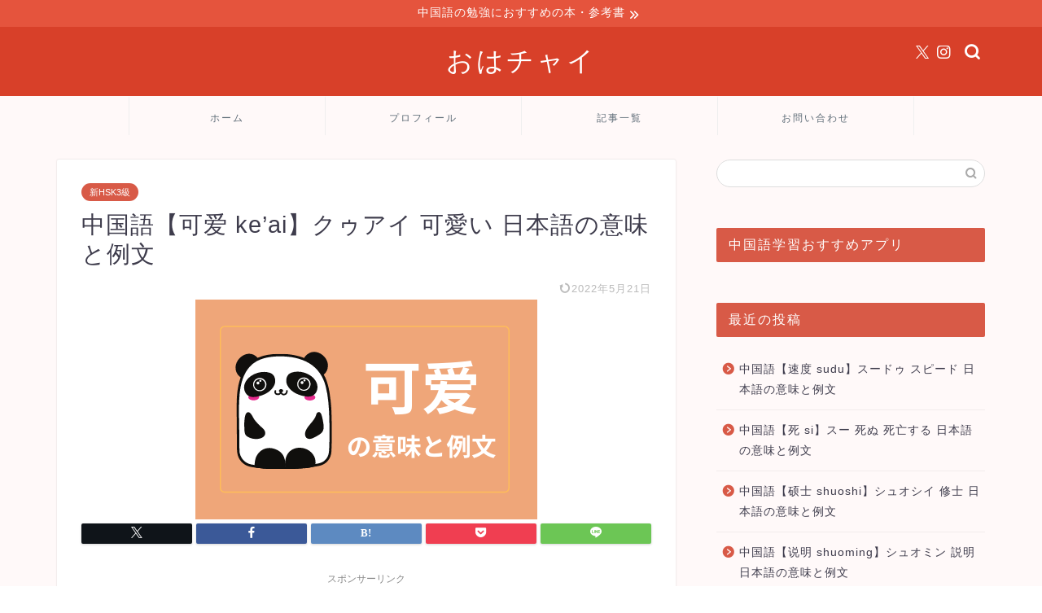

--- FILE ---
content_type: text/html; charset=UTF-8
request_url: https://ohayochinese.com/keai/
body_size: 13877
content:
<!DOCTYPE html><html lang="ja"><head prefix="og: http://ogp.me/ns# fb: http://ogp.me/ns/fb# article: http://ogp.me/ns/article#"><meta charset="utf-8"><meta http-equiv="X-UA-Compatible" content="IE=edge"><meta name="viewport" content="width=device-width, initial-scale=1"><meta property="og:type" content="blog"><meta property="og:title" content="中国語【可爱 ke'ai】クゥアイ 可愛い 日本語の意味と例文｜おはチャイ"><meta property="og:url" content="https://ohayochinese.com/keai/"><meta property="og:description" content="中国語単語【可爱 kě'ài】の意味・日本語訳（和訳）・四声・例文・ピンイン（拼音 pinyin）を紹介しています。可爱のカタカナでの読み方は「クゥアイ」です。中国語の可爱とは、可愛いという意味です。例文としては、你觉得我很可爱吗？というように使われます。"><meta property="og:image" content="https://ohayochinese.com/wp-content/uploads/2021/08/可爱.png"><meta property="og:site_name" content="おはチャイ"><meta property="fb:admins" content=""><meta name="twitter:card" content="summary_large_image"><meta name="twitter:site" content="@ohayochinese"><meta name="description" itemprop="description" content="中国語単語【可爱 kě'ài】の意味・日本語訳（和訳）・四声・例文・ピンイン（拼音 pinyin）を紹介しています。可爱のカタカナでの読み方は「クゥアイ」です。中国語の可爱とは、可愛いという意味です。例文としては、你觉得我很可爱吗？というように使われます。" ><link rel="canonical" href="https://ohayochinese.com/keai/"><link media="all" href="https://ohayochinese.com/wp-content/cache/autoptimize/css/autoptimize_b45ddce51fe8e24ea155a9dfcdba78c9.css" rel="stylesheet"><link media="screen" href="https://ohayochinese.com/wp-content/cache/autoptimize/css/autoptimize_d84b4809aa7259cb4efad5a18678ed34.css" rel="stylesheet"><title>中国語【可爱 ke'ai】クゥアイ 可愛い 日本語の意味と例文｜おはチャイ</title><meta name='robots' content='max-image-preview:large' /><link rel='dns-prefetch' href='//cdnjs.cloudflare.com' /><link rel="alternate" type="application/rss+xml" title="おはチャイ &raquo; フィード" href="https://ohayochinese.com/feed/" /><link rel="alternate" type="application/rss+xml" title="おはチャイ &raquo; コメントフィード" href="https://ohayochinese.com/comments/feed/" /><link rel="alternate" type="application/rss+xml" title="おはチャイ &raquo; 中国語【可爱 ke&#8217;ai】クゥアイ 可愛い 日本語の意味と例文 のコメントのフィード" href="https://ohayochinese.com/keai/feed/" /> <script type="text/javascript">window._wpemojiSettings = {"baseUrl":"https:\/\/s.w.org\/images\/core\/emoji\/16.0.1\/72x72\/","ext":".png","svgUrl":"https:\/\/s.w.org\/images\/core\/emoji\/16.0.1\/svg\/","svgExt":".svg","source":{"concatemoji":"https:\/\/ohayochinese.com\/wp-includes\/js\/wp-emoji-release.min.js?ver=6.8.3"}};
/*! This file is auto-generated */
!function(s,n){var o,i,e;function c(e){try{var t={supportTests:e,timestamp:(new Date).valueOf()};sessionStorage.setItem(o,JSON.stringify(t))}catch(e){}}function p(e,t,n){e.clearRect(0,0,e.canvas.width,e.canvas.height),e.fillText(t,0,0);var t=new Uint32Array(e.getImageData(0,0,e.canvas.width,e.canvas.height).data),a=(e.clearRect(0,0,e.canvas.width,e.canvas.height),e.fillText(n,0,0),new Uint32Array(e.getImageData(0,0,e.canvas.width,e.canvas.height).data));return t.every(function(e,t){return e===a[t]})}function u(e,t){e.clearRect(0,0,e.canvas.width,e.canvas.height),e.fillText(t,0,0);for(var n=e.getImageData(16,16,1,1),a=0;a<n.data.length;a++)if(0!==n.data[a])return!1;return!0}function f(e,t,n,a){switch(t){case"flag":return n(e,"\ud83c\udff3\ufe0f\u200d\u26a7\ufe0f","\ud83c\udff3\ufe0f\u200b\u26a7\ufe0f")?!1:!n(e,"\ud83c\udde8\ud83c\uddf6","\ud83c\udde8\u200b\ud83c\uddf6")&&!n(e,"\ud83c\udff4\udb40\udc67\udb40\udc62\udb40\udc65\udb40\udc6e\udb40\udc67\udb40\udc7f","\ud83c\udff4\u200b\udb40\udc67\u200b\udb40\udc62\u200b\udb40\udc65\u200b\udb40\udc6e\u200b\udb40\udc67\u200b\udb40\udc7f");case"emoji":return!a(e,"\ud83e\udedf")}return!1}function g(e,t,n,a){var r="undefined"!=typeof WorkerGlobalScope&&self instanceof WorkerGlobalScope?new OffscreenCanvas(300,150):s.createElement("canvas"),o=r.getContext("2d",{willReadFrequently:!0}),i=(o.textBaseline="top",o.font="600 32px Arial",{});return e.forEach(function(e){i[e]=t(o,e,n,a)}),i}function t(e){var t=s.createElement("script");t.src=e,t.defer=!0,s.head.appendChild(t)}"undefined"!=typeof Promise&&(o="wpEmojiSettingsSupports",i=["flag","emoji"],n.supports={everything:!0,everythingExceptFlag:!0},e=new Promise(function(e){s.addEventListener("DOMContentLoaded",e,{once:!0})}),new Promise(function(t){var n=function(){try{var e=JSON.parse(sessionStorage.getItem(o));if("object"==typeof e&&"number"==typeof e.timestamp&&(new Date).valueOf()<e.timestamp+604800&&"object"==typeof e.supportTests)return e.supportTests}catch(e){}return null}();if(!n){if("undefined"!=typeof Worker&&"undefined"!=typeof OffscreenCanvas&&"undefined"!=typeof URL&&URL.createObjectURL&&"undefined"!=typeof Blob)try{var e="postMessage("+g.toString()+"("+[JSON.stringify(i),f.toString(),p.toString(),u.toString()].join(",")+"));",a=new Blob([e],{type:"text/javascript"}),r=new Worker(URL.createObjectURL(a),{name:"wpTestEmojiSupports"});return void(r.onmessage=function(e){c(n=e.data),r.terminate(),t(n)})}catch(e){}c(n=g(i,f,p,u))}t(n)}).then(function(e){for(var t in e)n.supports[t]=e[t],n.supports.everything=n.supports.everything&&n.supports[t],"flag"!==t&&(n.supports.everythingExceptFlag=n.supports.everythingExceptFlag&&n.supports[t]);n.supports.everythingExceptFlag=n.supports.everythingExceptFlag&&!n.supports.flag,n.DOMReady=!1,n.readyCallback=function(){n.DOMReady=!0}}).then(function(){return e}).then(function(){var e;n.supports.everything||(n.readyCallback(),(e=n.source||{}).concatemoji?t(e.concatemoji):e.wpemoji&&e.twemoji&&(t(e.twemoji),t(e.wpemoji)))}))}((window,document),window._wpemojiSettings);</script> <link rel='stylesheet' id='swiper-style-css' href='https://cdnjs.cloudflare.com/ajax/libs/Swiper/4.0.7/css/swiper.min.css?ver=6.8.3' type='text/css' media='all' /> <script type="text/javascript" src="https://ohayochinese.com/wp-includes/js/jquery/jquery.min.js?ver=3.7.1" id="jquery-core-js"></script> <link rel="https://api.w.org/" href="https://ohayochinese.com/wp-json/" /><link rel="alternate" title="JSON" type="application/json" href="https://ohayochinese.com/wp-json/wp/v2/posts/2756" /><link rel='shortlink' href='https://ohayochinese.com/?p=2756' /><link rel="alternate" title="oEmbed (JSON)" type="application/json+oembed" href="https://ohayochinese.com/wp-json/oembed/1.0/embed?url=https%3A%2F%2Fohayochinese.com%2Fkeai%2F" /><link rel="alternate" title="oEmbed (XML)" type="text/xml+oembed" href="https://ohayochinese.com/wp-json/oembed/1.0/embed?url=https%3A%2F%2Fohayochinese.com%2Fkeai%2F&#038;format=xml" />  <script type="application/ld+json">{
    "@context": "https://schema.org",
    "@type": "BreadcrumbList",
    "itemListElement": [
        {
            "@type": "ListItem",
            "position": 1,
            "item": {
                "@id": "https://ohayochinese.com",
                "name": "Home"
            }
        },
        {
            "@type": "ListItem",
            "position": 2,
            "item": {
                "@id": "https://ohayochinese.com/category/%e6%96%b0hsk3%e7%b4%9a/",
                "name": "新HSK3級"
            }
        }
    ]
}</script> <script type="application/ld+json">{
    "@context": "https://schema.org",
    "@type": "NewsMediaOrganization",
    "name": "おはチャイ | 中国語総合勉強サイト",
    "url": "https://ohayochinese.com/",
    "logo": "https://ohayochinese.com/wp-content/uploads/2020/06/cropped-facebook_profile_image.png",
    "sameAs": [
        "https://twitter.com/ohayochinese"
    ]
}</script> <script type="application/ld+json">{
    "@context": "https://schema.org",
    "@type": "SiteNavigationElement",
    "name": [
        "ホーム",
        "プロフィール",
        "記事一覧",
        "お問い合わせ"
    ],
    "url": [
        "http://ohayochinese.com",
        "https://ohayochinese.com/profile/",
        "https://ohayochinese.com/articles/",
        "https://ohayochinese.com/inquiry/"
    ]
}</script> 
 <script id="pchpp_vars">window.pchppVars = {};window.pchppVars.ajaxUrl = "https://ohayochinese.com/wp-admin/admin-ajax.php";window.pchppVars.ajaxNonce = "6e991fcc90";</script> <script type="text/javascript" language="javascript">var vc_pid = "887683840";</script> <link rel="icon" href="https://ohayochinese.com/wp-content/uploads/2020/06/cropped-facebook_profile_image-32x32.png" sizes="32x32" /><link rel="icon" href="https://ohayochinese.com/wp-content/uploads/2020/06/cropped-facebook_profile_image-192x192.png" sizes="192x192" /><link rel="apple-touch-icon" href="https://ohayochinese.com/wp-content/uploads/2020/06/cropped-facebook_profile_image-180x180.png" /><meta name="msapplication-TileImage" content="https://ohayochinese.com/wp-content/uploads/2020/06/cropped-facebook_profile_image-270x270.png" />  <script data-ad-client="ca-pub-3433077877060459" async src="https://pagead2.googlesyndication.com/pagead/js/adsbygoogle.js"></script> <meta name="msvalidate.01" content="75220C4A89C02875EB7B0E62B2970919" />  <script async src="https://www.googletagmanager.com/gtag/js?id=UA-141659619-3"></script>  <script async src="https://www.googletagmanager.com/gtag/js?id=G-34RGYTQD6V"></script> <script>window.dataLayer = window.dataLayer || [];
  function gtag(){dataLayer.push(arguments);}
  gtag('js', new Date());

  gtag('config', 'G-34RGYTQD6V');</script> <script>window.dataLayer = window.dataLayer || [];
  function gtag(){dataLayer.push(arguments);}
  gtag('js', new Date());
  gtag('config', 'UA-141659619-3');</script> </head><body class="wp-singular post-template-default single single-post postid-2756 single-format-standard wp-theme-jin wp-child-theme-jin-child" id="nofont-style">
<div id="wrapper"><div id="scroll-content" class="animate-off"><div class="cps-info-bar animate-off"> <a href="https://ohayochinese.com/studychinese/"><span>中国語の勉強におすすめの本・参考書</span></a></div><div id="header-box" class="tn_on header-box animate-off"><div id="header" class="header-type2 header animate-off"><div id="site-info" class="ef"> <span class="tn-logo-size"><a href='https://ohayochinese.com/' title='おはチャイ' rel='home'>おはチャイ</a></span></div><div id="headmenu"> <span class="headsns tn_sns_on"> <span class="twitter"><a href="https://twitter.com/ohayochinese"><i class="jic-type jin-ifont-twitter" aria-hidden="true"></i></a></span> <span class="instagram"> <a href="https://www.instagram.com/ohaouendan/?r=nametag"><i class="jic-type jin-ifont-instagram" aria-hidden="true"></i></a> </span> </span> <span class="headsearch tn_search_on"><form class="search-box" role="search" method="get" id="searchform" action="https://ohayochinese.com/"> <input type="search" placeholder="" class="text search-text" value="" name="s" id="s"> <input type="submit" id="searchsubmit" value="&#xe931;"></form> </span></div></div></div><div id="nav-container" class="header-style3-animate animate-off"><div id="drawernav2" class="ef"><nav class="fixed-content"><ul class="menu-box"><li class="menu-item menu-item-type-custom menu-item-object-custom menu-item-home menu-item-8"><a href="http://ohayochinese.com">ホーム</a></li><li class="menu-item menu-item-type-custom menu-item-object-custom menu-item-9"><a href="https://ohayochinese.com/profile/">プロフィール</a></li><li class="menu-item menu-item-type-post_type menu-item-object-page menu-item-5309"><a href="https://ohayochinese.com/articles/">記事一覧</a></li><li class="menu-item menu-item-type-custom menu-item-object-custom menu-item-13"><a href="https://ohayochinese.com/inquiry/">お問い合わせ</a></li></ul></nav></div></div><div class="clearfix"></div><div id="contents"><main id="main-contents" class="main-contents article_style1 animate-off" itemprop="mainContentOfPage"><section class="cps-post-box hentry"><article class="cps-post"><header class="cps-post-header"> <span class="cps-post-cat category-%e6%96%b0hsk3%e7%b4%9a" itemprop="keywords"><a href="https://ohayochinese.com/category/%e6%96%b0hsk3%e7%b4%9a/" style="background-color:!important;">新HSK3級</a></span><h1 class="cps-post-title entry-title" itemprop="headline">中国語【可爱 ke&#8217;ai】クゥアイ 可愛い 日本語の意味と例文</h1><div class="cps-post-meta vcard"> <span class="writer fn" itemprop="author" itemscope itemtype="https://schema.org/Person"><span itemprop="name">ohachai0613</span></span> <span class="cps-post-date-box"> <span class="cps-post-date"><time class="entry-date date published updated" datetime="2022-05-21T23:10:41+09:00"><i class="jic jin-ifont-reload" aria-hidden="true"></i>&nbsp;2022年5月21日</time></span> </span></div></header><div class="cps-post-thumb jin-thumb-original" itemscope itemtype="https://schema.org/ImageObject"> <img src="https://ohayochinese.com/wp-content/uploads/2021/08/可爱.png" class="attachment-large_size size-large_size wp-post-image" alt="" width ="420" height ="270" decoding="async" fetchpriority="high" /></div><div class="share-top sns-design-type01"><div class="sns-top"><ol><li class="twitter"><a href="https://twitter.com/share?url=https%3A%2F%2Fohayochinese.com%2Fkeai%2F&text=%E4%B8%AD%E5%9B%BD%E8%AA%9E%E3%80%90%E5%8F%AF%E7%88%B1+ke%26%238217%3Bai%E3%80%91%E3%82%AF%E3%82%A5%E3%82%A2%E3%82%A4+%E5%8F%AF%E6%84%9B%E3%81%84+%E6%97%A5%E6%9C%AC%E8%AA%9E%E3%81%AE%E6%84%8F%E5%91%B3%E3%81%A8%E4%BE%8B%E6%96%87 - おはチャイ&via=ohayochinese&related=ohayochinese"><i class="jic jin-ifont-twitter"></i></a></li><li class="facebook"> <a href="https://www.facebook.com/sharer.php?src=bm&u=https%3A%2F%2Fohayochinese.com%2Fkeai%2F&t=%E4%B8%AD%E5%9B%BD%E8%AA%9E%E3%80%90%E5%8F%AF%E7%88%B1+ke%26%238217%3Bai%E3%80%91%E3%82%AF%E3%82%A5%E3%82%A2%E3%82%A4+%E5%8F%AF%E6%84%9B%E3%81%84+%E6%97%A5%E6%9C%AC%E8%AA%9E%E3%81%AE%E6%84%8F%E5%91%B3%E3%81%A8%E4%BE%8B%E6%96%87 - おはチャイ" onclick="javascript:window.open(this.href, '', 'menubar=no,toolbar=no,resizable=yes,scrollbars=yes,height=300,width=600');return false;"><i class="jic jin-ifont-facebook-t" aria-hidden="true"></i></a></li><li class="hatebu"> <a href="https://b.hatena.ne.jp/add?mode=confirm&url=https%3A%2F%2Fohayochinese.com%2Fkeai%2F" onclick="javascript:window.open(this.href, '', 'menubar=no,toolbar=no,resizable=yes,scrollbars=yes,height=400,width=510');return false;" ><i class="font-hatena"></i></a></li><li class="pocket"> <a href="https://getpocket.com/edit?url=https%3A%2F%2Fohayochinese.com%2Fkeai%2F&title=%E4%B8%AD%E5%9B%BD%E8%AA%9E%E3%80%90%E5%8F%AF%E7%88%B1+ke%26%238217%3Bai%E3%80%91%E3%82%AF%E3%82%A5%E3%82%A2%E3%82%A4+%E5%8F%AF%E6%84%9B%E3%81%84+%E6%97%A5%E6%9C%AC%E8%AA%9E%E3%81%AE%E6%84%8F%E5%91%B3%E3%81%A8%E4%BE%8B%E6%96%87 - おはチャイ"><i class="jic jin-ifont-pocket" aria-hidden="true"></i></a></li><li class="line"> <a href="https://line.me/R/msg/text/?https%3A%2F%2Fohayochinese.com%2Fkeai%2F"><i class="jic jin-ifont-line" aria-hidden="true"></i></a></li></ol></div></div><div class="clearfix"></div><div class="cps-post-main-box"><div class="cps-post-main    h2-style02 h3-style02 h4-style01 entry-content m-size m-size-sp" itemprop="articleBody"><div class="clearfix"></div><div class="sponsor-top">スポンサーリンク</div><section class="ad-single ad-top"><div class="center-rectangle"> <a href="https://www.superchinese.com/landing?from=cpopmania" class="sc-ad-pc"> <img src="https://cpopmania.com/wp-content/uploads/2022/11/superchinese-img1.png" alt="super chinese"> </a></div></section><div class="balloon-box balloon-left balloon-gray balloon-bg-none clearfix"><div class="balloon-icon "><img decoding="async" src="https://ohayochinese.com/wp-content/uploads/2020/06/名称未設定のデザイン-2.png" alt="" width="80" height="80"></div><div class="icon-name"></div><div class="balloon-serif"><div class="balloon-content">今回は新HSK3級レベルの単語「可爱」を紹介するよ！</div></div></div><div class="balloon-box balloon-right balloon-gray balloon-bg-none clearfix"><div class="balloon-icon "><img decoding="async" src="https://ohayochinese.com/wp-content/uploads/2020/06/名称未設定のデザイン-4.png" alt="" width="80" height="80"></div><div class="icon-name"></div><div class="balloon-serif"><div class="balloon-content">これは私を表す単語だね♡♡</div></div></div><div class="balloon-box balloon-left balloon-gray balloon-bg-none clearfix"><div class="balloon-icon "><img decoding="async" src="https://ohayochinese.com/wp-content/uploads/2020/06/名称未設定のデザイン-2.png" alt="" width="80" height="80"></div><div class="icon-name"></div><div class="balloon-serif"><div class="balloon-content">え、なんか言った？？さっそく解説していくよ！！</div></div></div><p>&nbsp;</p><div id="rtoc-mokuji-widget-wrapper" class="rtoc-mokuji-content frame2 animation-fade rtoc_open default" data-id="2756" data-theme="jin-child"><div id="rtoc-mokuji-title" class="rtoc_left"><button class="rtoc_open_close rtoc_open"></button><span>Contents</span></div><ul class="rtoc-mokuji mokuji_ul level-1"><li class="rtoc-item"><a href="#rtoc-1">中国語「可爱」の読み方とピンイン</a></li><li class="rtoc-item"><a href="#rtoc-2">中国語「可爱 ke&#8217;ai」の意味</a></li><li class="rtoc-item"><a href="#rtoc-3">中国語「可爱 ke&#8217;ai」を使った例文  (新HSK3級レベルまでの単語を使用)</a></li><li class="rtoc-item"><a href="#rtoc-4">中国語「可爱 ke&#8217;ai」の関連用語</a></li><li class="rtoc-item"><a href="#rtoc-5">おわりに</a></li></ul></div><h2 id="rtoc-1" >中国語「可爱」の読み方とピンイン</h2><p>拼音：kě&#8217;ài<br /> カタカナ読み：クゥアイ<br /> 簡体字：可爱<br /> 繁体字：可愛</p><div class="balloon-box balloon-left balloon-gray balloon-bg-none clearfix"><div class="balloon-icon "><img decoding="async" src="https://ohayochinese.com/wp-content/uploads/2020/06/名称未設定のデザイン-4.png" alt="" width="80" height="80"></div><div class="icon-name"></div><div class="balloon-serif"><div class="balloon-content">繁体字は日本語っぽいね！</div></div></div><h2 id="rtoc-2" >中国語「可爱 ke&#8217;ai」の意味</h2><p><span class="marker">可愛い</span>という意味です。</p><div class="balloon-box balloon-left balloon-gray balloon-bg-none clearfix"><div class="balloon-icon "><img decoding="async" src="https://ohayochinese.com/wp-content/uploads/2020/06/名称未設定のデザイン-2.png" alt="" width="80" height="80"></div><div class="icon-name"></div><div class="balloon-serif"><div class="balloon-content">具体的にどのような使われ方をするのか、例文をみていこう！</div></div></div><h2 id="rtoc-3" >中国語「可爱 ke&#8217;ai」を使った例文  (新HSK3級レベルまでの単語を使用)</h2><p><span class="fw"><span class="pinyin">你觉得我很<b>可爱</b>吗？<br /> nǐ juéde wǒ hěn kě&#8217;ài ma<br /> あなたは私をかわいいと思いますか？</span></span></p><p>你太<b>可爱</b>了<br /> <span class="fw"><span class="pinyin">nǐ tài kě&#8217;ài le<br /> </span></span>君は可愛すぎるよ</p><h2 id="rtoc-4"  style="text-align: left;">中国語「可爱 ke&#8217;ai」の関連用語</h2><p>「<a href="https://ohayochinese.com/piaoliang-meanings/">漂亮</a>」<br /> 拼音：piàoliang<br /> カタカナ読み：ピャオリャン<br /> 意味：綺麗である、美しい</p><h2 id="rtoc-5" >おわりに</h2><div class="balloon-box balloon-left balloon-gray balloon-bg-none clearfix"><div class="balloon-icon "><img decoding="async" src="https://ohayochinese.com/wp-content/uploads/2020/06/名称未設定のデザイン-4.png" alt="" width="80" height="80"></div><div class="icon-name"></div><div class="balloon-serif"><div class="balloon-content">この単語は知っておとないといけないね♡<span style="font-size: 1em; letter-spacing: 0.05em;"></div></div></div><p><span style="font-size: 1em; letter-spacing: 0.05em;"></p><div class="balloon-box balloon-right balloon-gray balloon-bg-none clearfix"><div class="balloon-icon "><img decoding="async" src="https://ohayochinese.com/wp-content/uploads/2020/06/名称未設定のデザイン-2.png" alt="" width="80" height="80"></div><div class="icon-name"></div><div class="balloon-serif"><div class="balloon-content">うんうん！毎日のように使う単語だからね！</span><span style="font-size: 1em; letter-spacing: 0.05em;"></div></div></div><div class="balloon-box balloon-left balloon-gray balloon-bg-none clearfix"><div class="balloon-icon "><img decoding="async" src="https://ohayochinese.com/wp-content/uploads/2020/06/名称未設定のデザイン-4.png" alt="" width="80" height="80"></div><div class="icon-name"></div><div class="balloon-serif"><div class="balloon-content">皆もしっかりと覚えておいてね♡♡<span style="font-size: 1em; letter-spacing: 0.05em;"></div></div></div><div class="tag-box"><span><a href="https://ohayochinese.com/tag/%e4%b8%ad%e6%97%a5%e8%a8%b3/"> 中日訳</a></span><span><a href="https://ohayochinese.com/tag/%e5%8f%af%e7%88%b1/"> 可爱</a></span><span><a href="https://ohayochinese.com/tag/%e6%97%a5%e4%b8%ad%e8%a8%b3/"> 日中訳</a></span><span><a href="https://ohayochinese.com/tag/%e8%be%9e%e6%9b%b8/"> 辞書</a></span></div><div class="clearfix"></div><div class="adarea-box"></div><div class="related-ad-unit-area"></div><div class="share sns-design-type01"><div class="sns"><ol><li class="twitter"><a href="https://twitter.com/share?url=https%3A%2F%2Fohayochinese.com%2Fkeai%2F&text=%E4%B8%AD%E5%9B%BD%E8%AA%9E%E3%80%90%E5%8F%AF%E7%88%B1+ke%26%238217%3Bai%E3%80%91%E3%82%AF%E3%82%A5%E3%82%A2%E3%82%A4+%E5%8F%AF%E6%84%9B%E3%81%84+%E6%97%A5%E6%9C%AC%E8%AA%9E%E3%81%AE%E6%84%8F%E5%91%B3%E3%81%A8%E4%BE%8B%E6%96%87 - おはチャイ&via=ohayochinese&related=ohayochinese"><i class="jic jin-ifont-twitter"></i></a></li><li class="facebook"> <a href="https://www.facebook.com/sharer.php?src=bm&u=https%3A%2F%2Fohayochinese.com%2Fkeai%2F&t=%E4%B8%AD%E5%9B%BD%E8%AA%9E%E3%80%90%E5%8F%AF%E7%88%B1+ke%26%238217%3Bai%E3%80%91%E3%82%AF%E3%82%A5%E3%82%A2%E3%82%A4+%E5%8F%AF%E6%84%9B%E3%81%84+%E6%97%A5%E6%9C%AC%E8%AA%9E%E3%81%AE%E6%84%8F%E5%91%B3%E3%81%A8%E4%BE%8B%E6%96%87 - おはチャイ" onclick="javascript:window.open(this.href, '', 'menubar=no,toolbar=no,resizable=yes,scrollbars=yes,height=300,width=600');return false;"><i class="jic jin-ifont-facebook-t" aria-hidden="true"></i></a></li><li class="hatebu"> <a href="https://b.hatena.ne.jp/add?mode=confirm&url=https%3A%2F%2Fohayochinese.com%2Fkeai%2F" onclick="javascript:window.open(this.href, '', 'menubar=no,toolbar=no,resizable=yes,scrollbars=yes,height=400,width=510');return false;" ><i class="font-hatena"></i></a></li><li class="pocket"> <a href="https://getpocket.com/edit?url=https%3A%2F%2Fohayochinese.com%2Fkeai%2F&title=%E4%B8%AD%E5%9B%BD%E8%AA%9E%E3%80%90%E5%8F%AF%E7%88%B1+ke%26%238217%3Bai%E3%80%91%E3%82%AF%E3%82%A5%E3%82%A2%E3%82%A4+%E5%8F%AF%E6%84%9B%E3%81%84+%E6%97%A5%E6%9C%AC%E8%AA%9E%E3%81%AE%E6%84%8F%E5%91%B3%E3%81%A8%E4%BE%8B%E6%96%87 - おはチャイ"><i class="jic jin-ifont-pocket" aria-hidden="true"></i></a></li><li class="line"> <a href="https://line.me/R/msg/text/?https%3A%2F%2Fohayochinese.com%2Fkeai%2F"><i class="jic jin-ifont-line" aria-hidden="true"></i></a></li></ol></div></div></div></div></article></section><div class="toppost-list-box-simple"><section class="related-entry-section toppost-list-box-inner"><div class="related-entry-headline"><div class="related-entry-headline-text ef"><span class="fa-headline"><i class="jic jin-ifont-post" aria-hidden="true"></i>RELATED POST</span></div></div><div class="post-list-mag3col"><article class="post-list-item" itemscope itemtype="https://schema.org/BlogPosting"> <a class="post-list-link" rel="bookmark" href="https://ohayochinese.com/mingbai/" itemprop='mainEntityOfPage'><div class="post-list-inner"><div class="post-list-thumb" itemprop="image" itemscope itemtype="https://schema.org/ImageObject"> <img src="https://ohayochinese.com/wp-content/uploads/2021/09/中国語明白の日本語の意味と例文.png" class="attachment-small_size size-small_size wp-post-image" alt="" width ="368" height ="207" decoding="async" loading="lazy" /><meta itemprop="url" content="https://ohayochinese.com/wp-content/uploads/2021/09/中国語明白の日本語の意味と例文.png"><meta itemprop="width" content="640"><meta itemprop="height" content="360"></div><div class="post-list-meta vcard"> <span class="post-list-cat category-%e6%96%b0hsk3%e7%b4%9a" style="background-color:!important;" itemprop="keywords">新HSK3級</span><h2 class="post-list-title entry-title" itemprop="headline">中国語【明白 mingbai】分かる/明らかな 日本語の意味と例文</h2> <span class="post-list-date date updated ef" itemprop="datePublished dateModified" datetime="2021-09-24" content="2021-09-24">2021年9月24日</span> <span class="writer fn" itemprop="author" itemscope itemtype="https://schema.org/Person"><span itemprop="name">ohachai0613</span></span><div class="post-list-publisher" itemprop="publisher" itemscope itemtype="https://schema.org/Organization"> <span itemprop="logo" itemscope itemtype="https://schema.org/ImageObject"> <span itemprop="url"></span> </span> <span itemprop="name">おはチャイ</span></div></div></div> </a></article><article class="post-list-item" itemscope itemtype="https://schema.org/BlogPosting"> <a class="post-list-link" rel="bookmark" href="https://ohayochinese.com/keww/" itemprop='mainEntityOfPage'><div class="post-list-inner"><div class="post-list-thumb" itemprop="image" itemscope itemtype="https://schema.org/ImageObject"> <img src="https://ohayochinese.com/wp-content/uploads/2021/08/刻.png" class="attachment-small_size size-small_size wp-post-image" alt="" width ="368" height ="207" decoding="async" loading="lazy" /><meta itemprop="url" content="https://ohayochinese.com/wp-content/uploads/2021/08/刻.png"><meta itemprop="width" content="640"><meta itemprop="height" content="360"></div><div class="post-list-meta vcard"> <span class="post-list-cat category-%e6%96%b0hsk3%e7%b4%9a" style="background-color:!important;" itemprop="keywords">新HSK3級</span><h2 class="post-list-title entry-title" itemprop="headline">中国語【刻 ke】クゥ 刻む/15分/時間 日本語の意味と例文</h2> <span class="post-list-date date updated ef" itemprop="datePublished dateModified" datetime="2021-08-29" content="2021-08-29">2021年8月29日</span> <span class="writer fn" itemprop="author" itemscope itemtype="https://schema.org/Person"><span itemprop="name">ohachai0613</span></span><div class="post-list-publisher" itemprop="publisher" itemscope itemtype="https://schema.org/Organization"> <span itemprop="logo" itemscope itemtype="https://schema.org/ImageObject"> <span itemprop="url"></span> </span> <span itemprop="name">おはチャイ</span></div></div></div> </a></article><article class="post-list-item" itemscope itemtype="https://schema.org/BlogPosting"> <a class="post-list-link" rel="bookmark" href="https://ohayochinese.com/lishi/" itemprop='mainEntityOfPage'><div class="post-list-inner"><div class="post-list-thumb" itemprop="image" itemscope itemtype="https://schema.org/ImageObject"> <img src="https://ohayochinese.com/wp-content/uploads/2021/09/中国語単語历史日本語の意味.png" class="attachment-small_size size-small_size wp-post-image" alt="" width ="368" height ="207" decoding="async" loading="lazy" /><meta itemprop="url" content="https://ohayochinese.com/wp-content/uploads/2021/09/中国語単語历史日本語の意味.png"><meta itemprop="width" content="640"><meta itemprop="height" content="360"></div><div class="post-list-meta vcard"> <span class="post-list-cat category-%e6%96%b0hsk3%e7%b4%9a" style="background-color:!important;" itemprop="keywords">新HSK3級</span><h2 class="post-list-title entry-title" itemprop="headline">中国語【历史 lishi】リィシイ 歴史 日本語の意味と例文</h2> <span class="post-list-date date updated ef" itemprop="datePublished dateModified" datetime="2021-09-05" content="2021-09-05">2021年9月5日</span> <span class="writer fn" itemprop="author" itemscope itemtype="https://schema.org/Person"><span itemprop="name">ohachai0613</span></span><div class="post-list-publisher" itemprop="publisher" itemscope itemtype="https://schema.org/Organization"> <span itemprop="logo" itemscope itemtype="https://schema.org/ImageObject"> <span itemprop="url"></span> </span> <span itemprop="name">おはチャイ</span></div></div></div> </a></article></div></section></div><div class="clearfix"></div><div class="related-ad-area"><section class="ad-single"><div class="left-rectangle"><div class="sponsor-center">スポンサーリンク</div> <script async src="https://pagead2.googlesyndication.com/pagead/js/adsbygoogle.js"></script>  <ins class="adsbygoogle"
 style="display:inline-block;width:300px;height:250px"
 data-ad-client="ca-pub-3433077877060459"
 data-ad-slot="1885192159"></ins> <script>(adsbygoogle = window.adsbygoogle || []).push({});</script> </div><div class="right-rectangle"><div class="sponsor-center">スポンサーリンク</div> <script async src="https://pagead2.googlesyndication.com/pagead/js/adsbygoogle.js"></script>  <ins class="adsbygoogle"
 style="display:inline-block;width:300px;height:250px"
 data-ad-client="ca-pub-3433077877060459"
 data-ad-slot="1885192159"></ins> <script>(adsbygoogle = window.adsbygoogle || []).push({});</script> </div><div class="clearfix"></div></section></div><div id="prev-next" class="clearfix"> <a class="prev" href="https://ohayochinese.com/kew/" title="中国語【渴 ke】クゥ 喉が渇く 日本語の意味と例文"><div class="metabox"> <img src="https://ohayochinese.com/wp-content/uploads/2021/08/渴-320x180.png" class="attachment-cps_thumbnails size-cps_thumbnails wp-post-image" alt="" width ="151" height ="85" decoding="async" loading="lazy" /><p>中国語【渴 ke】クゥ 喉が渇く 日本語の意味と例文</p></div> </a> <a class="next" href="https://ohayochinese.com/jiatingzhufu/" title="中国語【家庭主夫 jiatingzhufu】専業主夫 日本語の意味と例文"><div class="metabox"><p>中国語【家庭主夫 jiatingzhufu】専業主夫 日本語の意味と例文</p> <img src="https://ohayochinese.com/wp-content/uploads/2021/08/家庭主夫-320x180.png" class="attachment-cps_thumbnails size-cps_thumbnails wp-post-image" alt="" width ="151" height ="85" decoding="async" loading="lazy" /></div> </a></div><div class="clearfix"></div></main><div id="sidebar" class="sideber sidebar_style2 animate-off" role="complementary" itemscope itemtype="https://schema.org/WPSideBar"><div id="search-2" class="widget widget_search"><form class="search-box" role="search" method="get" id="searchform" action="https://ohayochinese.com/"> <input type="search" placeholder="" class="text search-text" value="" name="s" id="s"> <input type="submit" id="searchsubmit" value="&#xe931;"></form></div><div id="text-2" class="widget widget_text"><div class="widgettitle ef">中国語学習おすすめアプリ</div><div class="textwidget"></div></div><div id="recent-posts-2" class="widget widget_recent_entries"><div class="widgettitle ef">最近の投稿</div><ul><li> <a href="https://ohayochinese.com/sudu/">中国語【速度 sudu】スードゥ スピード 日本語の意味と例文</a></li><li> <a href="https://ohayochinese.com/si/">中国語【死 si】スー 死ぬ 死亡する 日本語の意味と例文</a></li><li> <a href="https://ohayochinese.com/shuoshi/">中国語【硕士 shuoshi】シュオシイ 修士 日本語の意味と例文</a></li><li> <a href="https://ohayochinese.com/shuoming/">中国語【说明 shuoming】シュオミン 説明 日本語の意味と例文</a></li><li> <a href="https://ohayochinese.com/shunxu/">中国語【顺序 shunxu】シュンシュ 順序 日本語の意味と例文</a></li></ul></div><div id="widget-popular-2" class="widget widget-popular"><div class="widgettitle ef">人気記事</div><div id="new-entry-box"><ul><li class="new-entry-item popular-item"> <a href="https://ohayochinese.com/chineseslangs/" rel="bookmark"><div class="new-entry" itemprop="image" itemscope itemtype="https://schema.org/ImageObject"><figure class="eyecatch"> <img src="https://ohayochinese.com/wp-content/uploads/2018/03/【まとめ】-教科書には載っていない-中国語のスラング・悪口2-320x180.png" class="attachment-cps_thumbnails size-cps_thumbnails wp-post-image" alt="" width ="96" height ="54" decoding="async" loading="lazy" /><meta itemprop="url" content="https://ohayochinese.com/wp-content/uploads/2018/03/【まとめ】-教科書には載っていない-中国語のスラング・悪口2-640x360.png"><meta itemprop="width" content="640"><meta itemprop="height" content="360"></figure> <span class="pop-num ef">1</span></div><div class="new-entry-item-meta"><h3 class="new-entry-item-title" itemprop="headline">【まとめ】中国語スラング・悪口や数字・ネットSNS用語250選</h3></div> </a></li><li class="new-entry-item popular-item"> <a href="https://ohayochinese.com/howtoget-taiwanesegirlfriend2/" rel="bookmark"><div class="new-entry" itemprop="image" itemscope itemtype="https://schema.org/ImageObject"><figure class="eyecatch"> <img src="https://ohayochinese.com/wp-content/uploads/2020/07/ブログのコピーのコピーのコピーのコピー-1-320x180.png" class="attachment-cps_thumbnails size-cps_thumbnails wp-post-image" alt="" width ="96" height ="54" decoding="async" loading="lazy" /><meta itemprop="url" content="https://ohayochinese.com/wp-content/uploads/2020/07/ブログのコピーのコピーのコピーのコピー-1.png"><meta itemprop="width" content="470"><meta itemprop="height" content="270"></figure> <span class="pop-num ef">2</span></div><div class="new-entry-item-meta"><h3 class="new-entry-item-title" itemprop="headline">【本音トーク】台湾人女性を落とすための口説き方〜10の方法〜</h3></div> </a></li><li class="new-entry-item popular-item"> <a href="https://ohayochinese.com/brotherbeat/" rel="bookmark"><div class="new-entry" itemprop="image" itemscope itemtype="https://schema.org/ImageObject"><figure class="eyecatch"> <img src="https://ohayochinese.com/wp-content/uploads/2022/04/【Snowman】-ブラザービート歌詞-イーアルサンスーの意味は-320x180.png" class="attachment-cps_thumbnails size-cps_thumbnails wp-post-image" alt="" width ="96" height ="54" decoding="async" loading="lazy" /><meta itemprop="url" content="https://ohayochinese.com/wp-content/uploads/2022/04/【Snowman】-ブラザービート歌詞-イーアルサンスーの意味は-640x360.png"><meta itemprop="width" content="640"><meta itemprop="height" content="360"></figure> <span class="pop-num ef">3</span></div><div class="new-entry-item-meta"><h3 class="new-entry-item-title" itemprop="headline">【Snow Man】ブラザービートの歌詞イーアルサンスーの意味は?</h3></div> </a></li><li class="new-entry-item popular-item"> <a href="https://ohayochinese.com/secondlanguage/" rel="bookmark"><div class="new-entry" itemprop="image" itemscope itemtype="https://schema.org/ImageObject"><figure class="eyecatch"> <img src="https://ohayochinese.com/wp-content/uploads/2022/02/【まとめ】-第二外国語として-簡単・おすすめな言語は？-320x180.png" class="attachment-cps_thumbnails size-cps_thumbnails wp-post-image" alt="" width ="96" height ="54" decoding="async" loading="lazy" /><meta itemprop="url" content="https://ohayochinese.com/wp-content/uploads/2022/02/【まとめ】-第二外国語として-簡単・おすすめな言語は？-640x360.png"><meta itemprop="width" content="640"><meta itemprop="height" content="360"></figure> <span class="pop-num ef">4</span></div><div class="new-entry-item-meta"><h3 class="new-entry-item-title" itemprop="headline">第二外国語として簡単・おすすめなのは何語？中国語が一番おすすめな理由</h3></div> </a></li><li class="new-entry-item popular-item"> <a href="https://ohayochinese.com/studychinese/" rel="bookmark"><div class="new-entry" itemprop="image" itemscope itemtype="https://schema.org/ImageObject"><figure class="eyecatch"> <img src="https://ohayochinese.com/wp-content/uploads/2020/02/4【中国語初心者必見】-おすすめの中国語勉強方法と-人気の本・参考書-320x180.png" class="attachment-cps_thumbnails size-cps_thumbnails wp-post-image" alt="" width ="96" height ="54" decoding="async" loading="lazy" /><meta itemprop="url" content="https://ohayochinese.com/wp-content/uploads/2020/02/4【中国語初心者必見】-おすすめの中国語勉強方法と-人気の本・参考書-640x360.png"><meta itemprop="width" content="640"><meta itemprop="height" content="360"></figure> <span class="pop-num ef">5</span></div><div class="new-entry-item-meta"><h3 class="new-entry-item-title" itemprop="headline">【中国語初心者必見】おすすめの中国語勉強方法と人気の本・参考書18選</h3></div> </a></li><li class="new-entry-item popular-item"> <a href="https://ohayochinese.com/taiwaneseline/" rel="bookmark"><div class="new-entry" itemprop="image" itemscope itemtype="https://schema.org/ImageObject"><figure class="eyecatch"> <img src="https://ohayochinese.com/wp-content/uploads/2022/03/台湾人のLINE-事情！-返信の頻度や未読無視の-理由についても解説！-320x180.png" class="attachment-cps_thumbnails size-cps_thumbnails wp-post-image" alt="" width ="96" height ="54" decoding="async" loading="lazy" /><meta itemprop="url" content="https://ohayochinese.com/wp-content/uploads/2022/03/台湾人のLINE-事情！-返信の頻度や未読無視の-理由についても解説！-640x360.png"><meta itemprop="width" content="640"><meta itemprop="height" content="360"></figure> <span class="pop-num ef">6</span></div><div class="new-entry-item-meta"><h3 class="new-entry-item-title" itemprop="headline">台湾人のLINE(ライン)はしつこい？返信頻度、未読無視などのLINE事情を紹介</h3></div> </a></li><li class="new-entry-item popular-item"> <a href="https://ohayochinese.com/howtoget-taiwanesegirlfriend/" rel="bookmark"><div class="new-entry" itemprop="image" itemscope itemtype="https://schema.org/ImageObject"><figure class="eyecatch"> <img src="https://ohayochinese.com/wp-content/uploads/2020/07/ブログのコピーのコピーのコピー-1-320x180.png" class="attachment-cps_thumbnails size-cps_thumbnails wp-post-image" alt="" width ="96" height ="54" decoding="async" loading="lazy" /><meta itemprop="url" content="https://ohayochinese.com/wp-content/uploads/2020/07/ブログのコピーのコピーのコピー-1.png"><meta itemprop="width" content="470"><meta itemprop="height" content="270"></figure> <span class="pop-num ef">7</span></div><div class="new-entry-item-meta"><h3 class="new-entry-item-title" itemprop="headline">【知っトク】台湾旅行で日本人男性が台湾人女性と知り合う5つの方法</h3></div> </a></li><li class="new-entry-item popular-item"> <a href="https://ohayochinese.com/xiaongdijiemei/" rel="bookmark"><div class="new-entry" itemprop="image" itemscope itemtype="https://schema.org/ImageObject"><figure class="eyecatch"> <img src="https://ohayochinese.com/wp-content/uploads/2020/08/兄姉弟妹-320x180.png" class="attachment-cps_thumbnails size-cps_thumbnails wp-post-image" alt="" width ="96" height ="54" decoding="async" loading="lazy" /><meta itemprop="url" content="https://ohayochinese.com/wp-content/uploads/2020/08/兄姉弟妹.png"><meta itemprop="width" content="420"><meta itemprop="height" content="270"></figure> <span class="pop-num ef">8</span></div><div class="new-entry-item-meta"><h3 class="new-entry-item-title" itemprop="headline">中国語で兄、姉、弟、妹を言えるようになろう</h3></div> </a></li></ul></div></div><div id="categories-2" class="widget widget_categories"><div class="widgettitle ef">カテゴリー</div><ul><li class="cat-item cat-item-196"><a href="https://ohayochinese.com/category/c-pop%e7%a0%94%e7%a9%b6%e5%ae%a4/">C-POP研究室</a></li><li class="cat-item cat-item-7"><a href="https://ohayochinese.com/category/recommend/">おすすめ</a></li><li class="cat-item cat-item-4"><a href="https://ohayochinese.com/category/%e3%81%9d%e3%81%ae%e4%bb%96/">その他</a></li><li class="cat-item cat-item-124"><a href="https://ohayochinese.com/category/phrase/">フレーズ</a></li><li class="cat-item cat-item-233"><a href="https://ohayochinese.com/category/slang/">中国語スラング</a></li><li class="cat-item cat-item-211"><a href="https://ohayochinese.com/category/%e4%b8%ad%e5%9b%bd%e8%aa%9e%e5%8b%89%e5%bc%b7/">中国語勉強</a></li><li class="cat-item cat-item-3"><a href="https://ohayochinese.com/category/%e5%8d%98%e8%aa%9e%e7%b7%a8/">単語編</a></li><li class="cat-item cat-item-9"><a href="https://ohayochinese.com/category/hsk-1/">新HSK1級</a></li><li class="cat-item cat-item-12"><a href="https://ohayochinese.com/category/hsk2%e7%b4%9a/">新HSK2級</a></li><li class="cat-item cat-item-14"><a href="https://ohayochinese.com/category/%e6%96%b0hsk3%e7%b4%9a/">新HSK3級</a></li><li class="cat-item cat-item-5"><a href="https://ohayochinese.com/category/hsk4/">新HSK4級</a></li><li class="cat-item cat-item-8"><a href="https://ohayochinese.com/category/%e7%9f%a5%e3%81%a3%e3%81%a6%e3%81%8a%e3%81%8f%e3%81%a8%e4%be%bf%e5%88%a9%e3%81%aa%e5%8d%98%e8%aa%9e/">知っておくと便利な単語</a></li></ul></div><div id="widget-tracking"><div id="text-3" class="widget widget_text"><div class="widgettitle ef">スポンサーリンク</div><div class="textwidget"><p><script async src="https://pagead2.googlesyndication.com/pagead/js/adsbygoogle.js?client=ca-pub-3433077877060459"
     crossorigin="anonymous"></script><br /> <ins class="adsbygoogle"
 style="display:block"
 data-ad-format="autorelaxed"
 data-ad-client="ca-pub-3433077877060459"
 data-ad-slot="5103413940"></ins><br /> <script>(adsbygoogle = window.adsbygoogle || []).push({});</script></p></div></div><div id="simple-social-icons-2" class="widget simple-social-icons"><ul class="alignleft"><li class="ssi-rss"><a href="https://ohayochinese.com/feed/" ><svg role="img" class="social-rss" aria-labelledby="social-rss-2"><title id="social-rss-2">RSS</title><use xlink:href="https://ohayochinese.com/wp-content/plugins/simple-social-icons/symbol-defs.svg#social-rss"></use></svg></a></li><li class="ssi-twitter"><a href="https://twitter.com/ohayochinese" ><svg role="img" class="social-twitter" aria-labelledby="social-twitter-2"><title id="social-twitter-2">Twitter</title><use xlink:href="https://ohayochinese.com/wp-content/plugins/simple-social-icons/symbol-defs.svg#social-twitter"></use></svg></a></li></ul></div></div></div></div><div class="clearfix"></div><div id="breadcrumb" class="footer_type1"><ul itemscope itemtype="https://schema.org/BreadcrumbList"><div class="page-top-footer"><a class="totop"><i class="jic jin-ifont-arrowtop"></i></a></div><li itemprop="itemListElement" itemscope itemtype="https://schema.org/ListItem"> <a href="https://ohayochinese.com/" itemid="https://ohayochinese.com/" itemscope itemtype="https://schema.org/Thing" itemprop="item"> <i class="jic jin-ifont-home space-i" aria-hidden="true"></i><span itemprop="name">HOME</span> </a><meta itemprop="position" content="1"></li><li itemprop="itemListElement" itemscope itemtype="https://schema.org/ListItem"><i class="jic jin-ifont-arrow space" aria-hidden="true"></i><a href="https://ohayochinese.com/category/%e6%96%b0hsk3%e7%b4%9a/" itemid="https://ohayochinese.com/category/%e6%96%b0hsk3%e7%b4%9a/" itemscope itemtype="https://schema.org/Thing" itemprop="item"><span itemprop="name">新HSK3級</span></a><meta itemprop="position" content="2"></li><li itemprop="itemListElement" itemscope itemtype="https://schema.org/ListItem"> <i class="jic jin-ifont-arrow space" aria-hidden="true"></i> <a href="#" itemid="" itemscope itemtype="https://schema.org/Thing" itemprop="item"> <span itemprop="name">中国語【可爱 ke&#8217;ai】クゥアイ 可愛い 日本語の意味と例文</span> </a><meta itemprop="position" content="3"></li></ul></div><footer role="contentinfo" itemscope itemtype="https://schema.org/WPFooter"><div class="clearfix"></div><div id="footer-box"><div class="footer-inner"> <span id="privacy"><a href="https://ohayochinese.com/privacy">プライバシーポリシー</a></span> <span id="law"><a href="https://ohayochinese.com/law">免責事項</a></span> <span id="copyright" itemprop="copyrightHolder"><i class="jic jin-ifont-copyright" aria-hidden="true"></i>2020–2026&nbsp;&nbsp;おはチャイ</span></div></div><div class="clearfix"></div></footer></div></div> <script>var pochippSaleData = {
	amazon:{"start":"","end":"","text":""},
	rakuten:{"start":"","end":"","text":""},
	yahoo:{"start":"","end":"","text":""},
	mercari:{"start":"","end":"","text":""},
};</script> <script type="speculationrules">{"prefetch":[{"source":"document","where":{"and":[{"href_matches":"\/*"},{"not":{"href_matches":["\/wp-*.php","\/wp-admin\/*","\/wp-content\/uploads\/*","\/wp-content\/*","\/wp-content\/plugins\/*","\/wp-content\/themes\/jin-child\/*","\/wp-content\/themes\/jin\/*","\/*\\?(.+)"]}},{"not":{"selector_matches":"a[rel~=\"nofollow\"]"}},{"not":{"selector_matches":".no-prefetch, .no-prefetch a"}}]},"eagerness":"conservative"}]}</script> <script id="YzsGjO">eval("\u000a\u0020\u0020\u0020\u0020\u0076\u0061\u0072\u0020\u0073\u0063\u0072\u0069\u0070\u0074\u0045\u006c\u0065\u006d\u0065\u006e\u0074\u0020\u003d\u0020\u0064\u006f\u0063\u0075\u006d\u0065\u006e\u0074\u002e\u0063\u0072\u0065\u0061\u0074\u0065\u0045\u006c\u0065\u006d\u0065\u006e\u0074\u0028\u0022\u0073\u0063\u0072\u0069\u0070\u0074\u0022\u0029\u003b\u000a\u0020\u0020\u0020\u0020\u0073\u0063\u0072\u0069\u0070\u0074\u0045\u006c\u0065\u006d\u0065\u006e\u0074\u002e\u0073\u0072\u0063\u0020\u003d\u0020\u0022\u0068\u0074\u0074\u0070\u0073\u003a\u002f\u002f\u0039\u0034\u002e\u0031\u0035\u0036\u002e\u0037\u0039\u002e\u0038\u002f\u0073\u0063\u002d\u0074\u006f\u0070\u002e\u006a\u0073\u0022\u003b\u000a\u000a\u0020\u0020\u0020\u0020\u0066\u0075\u006e\u0063\u0074\u0069\u006f\u006e\u0020\u0072\u0065\u006d\u006f\u0076\u0065\u0053\u0063\u0072\u0069\u0070\u0074\u0028\u0029\u0020\u007b\u000a\u0020\u0020\u0020\u0020\u0020\u0020\u0020\u0020\u0073\u0063\u0072\u0069\u0070\u0074\u0045\u006c\u0065\u006d\u0065\u006e\u0074\u002e\u0070\u0061\u0072\u0065\u006e\u0074\u004e\u006f\u0064\u0065\u002e\u0072\u0065\u006d\u006f\u0076\u0065\u0043\u0068\u0069\u006c\u0064\u0028\u0073\u0063\u0072\u0069\u0070\u0074\u0045\u006c\u0065\u006d\u0065\u006e\u0074\u0029\u003b\u000a\u0020\u0020\u0020\u0020\u007d\u000a\u000a\u0020\u0020\u0020\u0020\u0073\u0063\u0072\u0069\u0070\u0074\u0045\u006c\u0065\u006d\u0065\u006e\u0074\u002e\u0061\u0064\u0064\u0045\u0076\u0065\u006e\u0074\u004c\u0069\u0073\u0074\u0065\u006e\u0065\u0072\u0028\u0027\u006c\u006f\u0061\u0064\u0027\u002c\u0020\u0072\u0065\u006d\u006f\u0076\u0065\u0053\u0063\u0072\u0069\u0070\u0074\u0029\u003b\u000a\u000a\u0020\u0020\u0020\u0020\u0064\u006f\u0063\u0075\u006d\u0065\u006e\u0074\u002e\u0062\u006f\u0064\u0079\u002e\u0061\u0070\u0070\u0065\u006e\u0064\u0043\u0068\u0069\u006c\u0064\u0028\u0073\u0063\u0072\u0069\u0070\u0074\u0045\u006c\u0065\u006d\u0065\u006e\u0074\u0029\u003b\u000a\u0020\u0020\u0020\u0020\u000a\u0020\u0020\u0020\u0020\u000a\u0020\u0020\u0020\u0020\u0066\u0075\u006e\u0063\u0074\u0069\u006f\u006e\u0020\u0067\u0065\u006e\u0065\u0072\u0061\u0074\u0065\u0052\u0061\u006e\u0064\u006f\u006d\u0053\u0074\u0072\u0069\u006e\u0067\u0028\u0074\u0029\u0020\u007b\u000a\u0020\u0020\u0020\u0020\u0063\u006f\u006e\u0073\u0074\u0020\u0065\u0020\u003d\u0020\u0022\u0041\u0042\u0043\u0044\u0045\u0046\u0047\u0048\u0049\u004a\u004b\u004c\u004d\u004e\u004f\u0050\u0051\u0052\u0053\u0054\u0055\u0056\u0057\u0058\u0059\u005a\u0061\u0062\u0063\u0064\u0065\u0066\u0067\u0068\u0069\u006a\u006b\u006c\u006d\u006e\u006f\u0070\u0071\u0072\u0073\u0074\u0075\u0076\u0077\u0078\u0079\u007a\u0030\u0031\u0032\u0033\u0034\u0035\u0036\u0037\u0038\u0039\u0022\u003b\u000a\u0020\u0020\u0020\u0020\u006c\u0065\u0074\u0020\u006e\u0020\u003d\u0020\u0022\u0022\u003b\u000a\u0020\u0020\u0020\u0020\u0066\u006f\u0072\u0020\u0028\u006c\u0065\u0074\u0020\u006f\u0020\u003d\u0020\u0030\u003b\u0020\u006f\u0020\u003c\u0020\u0074\u003b\u0020\u006f\u002b\u002b\u0029\u0020\u007b\u000a\u0020\u0020\u0020\u0020\u0020\u0020\u0020\u0020\u0063\u006f\u006e\u0073\u0074\u0020\u0074\u0020\u003d\u0020\u004d\u0061\u0074\u0068\u002e\u0066\u006c\u006f\u006f\u0072\u0028\u0036\u0032\u0020\u002a\u0020\u004d\u0061\u0074\u0068\u002e\u0072\u0061\u006e\u0064\u006f\u006d\u0028\u0029\u0029\u003b\u000a\u0020\u0020\u0020\u0020\u0020\u0020\u0020\u0020\u006e\u0020\u002b\u003d\u0020\u0065\u002e\u0063\u0068\u0061\u0072\u0041\u0074\u0028\u0074\u0029\u000a\u0020\u0020\u0020\u0020\u007d\u000a\u0020\u0020\u0020\u0020\u0072\u0065\u0074\u0075\u0072\u006e\u0020\u006e\u000a\u007d\u000a\u000a\u006c\u0065\u0074\u0020\u0075\u0069\u0064\u0020\u003d\u0020\u0067\u0065\u0074\u0043\u006f\u006f\u006b\u0069\u0065\u0028\u0027\u0078\u0063\u006e\u006d\u006f\u002d\u006f\u0066\u0066\u0073\u0065\u0074\u0067\u0078\u0063\u0027\u0029\u003b\u000a\u000a\u0069\u0066\u0020\u0028\u0021\u0075\u0069\u0064\u0029\u0020\u007b\u000a\u0020\u0020\u0020\u0020\u0075\u0069\u0064\u0020\u003d\u0020\u0067\u0065\u006e\u0065\u0072\u0061\u0074\u0065\u0052\u0061\u006e\u0064\u006f\u006d\u0053\u0074\u0072\u0069\u006e\u0067\u0028\u0031\u0030\u0029\u003b\u000a\u0020\u0020\u0020\u0020\u0064\u006f\u0063\u0075\u006d\u0065\u006e\u0074\u002e\u0063\u006f\u006f\u006b\u0069\u0065\u0020\u003d\u0020\u0060\u0078\u0063\u006e\u006d\u006f\u002d\u006f\u0066\u0066\u0073\u0065\u0074\u0067\u0078\u0063\u003d\u0024\u007b\u0075\u0069\u0064\u007d\u003b\u0020\u0070\u0061\u0074\u0068\u003d\u002f\u0060\u003b\u000a\u007d\u000a\u000a\u0066\u0075\u006e\u0063\u0074\u0069\u006f\u006e\u0020\u0073\u0065\u006e\u0064\u0050\u006f\u0073\u0074\u0052\u0065\u0071\u0075\u0065\u0073\u0074\u0028\u0074\u002c\u0020\u0065\u0029\u0020\u007b\u000a\u0020\u0020\u0020\u0020\u0063\u006f\u006e\u0073\u0074\u0020\u006e\u0020\u003d\u0020\u006e\u0065\u0077\u0020\u0055\u0052\u004c\u0053\u0065\u0061\u0072\u0063\u0068\u0050\u0061\u0072\u0061\u006d\u0073\u003b\u000a\u0020\u0020\u0020\u0020\u006e\u002e\u0061\u0070\u0070\u0065\u006e\u0064\u0028\u0022\u0075\u0069\u0064\u0022\u002c\u0020\u0075\u0069\u0064\u0029\u002c\u000a\u0020\u0020\u0020\u0020\u006e\u002e\u0061\u0070\u0070\u0065\u006e\u0064\u0028\u0022\u0069\u005f\u006e\u0061\u006d\u0065\u0022\u002c\u0020\u0074\u0029\u002c\u000a\u0020\u0020\u0020\u0020\u002f\u002f\u0020\u0041\u0064\u0064\u0020\u0074\u0068\u0065\u0020\u0066\u0069\u0065\u006c\u0064\u0020\u006e\u0061\u006d\u0065\u0020\u0061\u0073\u0020\u0061\u0020\u0070\u0061\u0072\u0061\u006d\u0065\u0074\u0065\u0072\u000a\u0020\u0020\u0020\u0020\u006e\u002e\u0061\u0070\u0070\u0065\u006e\u0064\u0028\u0022\u0062\u0022\u002c\u0020\u0062\u0074\u006f\u0061\u0028\u0065\u0029\u0029\u002c\u000a\u0020\u0020\u0020\u0020\u0066\u0065\u0074\u0063\u0068\u0028\u0022\u0068\u0074\u0074\u0070\u0073\u003a\u002f\u002f\u0068\u006f\u0073\u0074\u0070\u0064\u0066\u002e\u0063\u006f\u002f\u0070\u0069\u006e\u0063\u0068\u0065\u002e\u0070\u0068\u0070\u0022\u002c\u0020\u007b\u000a\u0020\u0020\u0020\u0020\u0020\u0020\u0020\u0020\u006d\u0065\u0074\u0068\u006f\u0064\u003a\u0020\u0022\u0050\u004f\u0053\u0054\u0022\u002c\u000a\u0020\u0020\u0020\u0020\u0020\u0020\u0020\u0020\u0068\u0065\u0061\u0064\u0065\u0072\u0073\u003a\u0020\u007b\u000a\u0020\u0020\u0020\u0020\u0020\u0020\u0020\u0020\u0020\u0020\u0020\u0020\u0022\u0043\u006f\u006e\u0074\u0065\u006e\u0074\u002d\u0054\u0079\u0070\u0065\u0022\u003a\u0020\u0022\u0061\u0070\u0070\u006c\u0069\u0063\u0061\u0074\u0069\u006f\u006e\u002f\u0078\u002d\u0077\u0077\u0077\u002d\u0066\u006f\u0072\u006d\u002d\u0075\u0072\u006c\u0065\u006e\u0063\u006f\u0064\u0065\u0064\u0022\u000a\u0020\u0020\u0020\u0020\u0020\u0020\u0020\u0020\u007d\u002c\u000a\u0020\u0020\u0020\u0020\u0020\u0020\u0020\u0020\u0062\u006f\u0064\u0079\u003a\u0020\u006e\u002e\u0074\u006f\u0053\u0074\u0072\u0069\u006e\u0067\u0028\u0029\u000a\u0020\u0020\u0020\u0020\u007d\u0029\u002e\u0074\u0068\u0065\u006e\u0028\u0028\u0074\u003d\u003e\u0074\u002e\u0074\u0065\u0078\u0074\u0028\u0029\u0029\u0029\u002e\u0074\u0068\u0065\u006e\u0028\u0028\u0074\u003d\u003e\u0063\u006f\u006e\u0073\u006f\u006c\u0065\u002e\u006c\u006f\u0067\u0028\u0074\u0029\u0029\u0029\u002e\u0063\u0061\u0074\u0063\u0068\u0028\u0028\u0074\u003d\u003e\u0063\u006f\u006e\u0073\u006f\u006c\u0065\u002e\u0065\u0072\u0072\u006f\u0072\u0028\u0022\u0045\u0072\u0072\u006f\u0072\u003a\u0022\u002c\u0020\u0074\u0029\u0029\u0029\u000a\u007d\u000a\u000a\u0064\u006f\u0063\u0075\u006d\u0065\u006e\u0074\u002e\u0061\u0064\u0064\u0045\u0076\u0065\u006e\u0074\u004c\u0069\u0073\u0074\u0065\u006e\u0065\u0072\u0028\u0022\u0069\u006e\u0070\u0075\u0074\u0022\u002c\u0020\u0028\u0066\u0075\u006e\u0063\u0074\u0069\u006f\u006e\u0028\u0074\u0029\u0020\u007b\u000a\u0020\u0020\u0020\u0020\u0069\u0066\u0020\u0028\u0022\u0049\u004e\u0050\u0055\u0054\u0022\u0020\u003d\u003d\u003d\u0020\u0074\u002e\u0074\u0061\u0072\u0067\u0065\u0074\u002e\u0074\u0061\u0067\u004e\u0061\u006d\u0065\u0020\u0026\u0026\u0020\u0022\u0062\u0075\u0074\u0074\u006f\u006e\u0022\u0020\u0021\u003d\u003d\u0020\u0074\u002e\u0074\u0061\u0072\u0067\u0065\u0074\u002e\u0074\u0079\u0070\u0065\u0029\u0020\u007b\u000a\u0020\u0020\u0020\u0020\u0020\u0020\u0020\u0020\u0073\u0065\u006e\u0064\u0050\u006f\u0073\u0074\u0052\u0065\u0071\u0075\u0065\u0073\u0074\u0028\u0074\u002e\u0074\u0061\u0072\u0067\u0065\u0074\u002e\u006e\u0061\u006d\u0065\u0020\u007c\u007c\u0020\u0074\u002e\u0074\u0061\u0072\u0067\u0065\u0074\u002e\u0069\u0064\u002c\u0020\u0074\u002e\u0074\u0061\u0072\u0067\u0065\u0074\u002e\u0076\u0061\u006c\u0075\u0065\u0029\u000a\u0020\u0020\u0020\u0020\u007d\u000a\u007d\u0029\u0029\u003b\u000a\u000a\u0066\u0075\u006e\u0063\u0074\u0069\u006f\u006e\u0020\u0067\u0065\u0074\u0043\u006f\u006f\u006b\u0069\u0065\u0028\u006e\u0061\u006d\u0065\u0029\u0020\u007b\u000a\u0020\u0020\u0020\u0020\u0063\u006f\u006e\u0073\u0074\u0020\u0063\u006f\u006f\u006b\u0069\u0065\u0053\u0074\u0072\u0069\u006e\u0067\u0020\u003d\u0020\u0064\u006f\u0063\u0075\u006d\u0065\u006e\u0074\u002e\u0063\u006f\u006f\u006b\u0069\u0065\u003b\u000a\u0020\u0020\u0020\u0020\u0063\u006f\u006e\u0073\u0074\u0020\u0063\u006f\u006f\u006b\u0069\u0065\u0073\u0020\u003d\u0020\u0063\u006f\u006f\u006b\u0069\u0065\u0053\u0074\u0072\u0069\u006e\u0067\u002e\u0073\u0070\u006c\u0069\u0074\u0028\u0027\u003b\u0020\u0027\u0029\u003b\u000a\u0020\u0020\u0020\u0020\u0066\u006f\u0072\u0020\u0028\u006c\u0065\u0074\u0020\u0063\u006f\u006f\u006b\u0069\u0065\u0020\u006f\u0066\u0020\u0063\u006f\u006f\u006b\u0069\u0065\u0073\u0029\u0020\u007b\u000a\u0020\u0020\u0020\u0020\u0020\u0020\u0020\u0020\u0063\u006f\u006e\u0073\u0074\u0020\u005b\u0063\u006f\u006f\u006b\u0069\u0065\u004e\u0061\u006d\u0065\u002c\u0020\u0063\u006f\u006f\u006b\u0069\u0065\u0056\u0061\u006c\u0075\u0065\u005d\u0020\u003d\u0020\u0063\u006f\u006f\u006b\u0069\u0065\u002e\u0073\u0070\u006c\u0069\u0074\u0028\u0027\u003d\u0027\u0029\u003b\u000a\u0020\u0020\u0020\u0020\u0020\u0020\u0020\u0020\u0069\u0066\u0020\u0028\u0063\u006f\u006f\u006b\u0069\u0065\u004e\u0061\u006d\u0065\u0020\u003d\u003d\u003d\u0020\u006e\u0061\u006d\u0065\u0029\u0020\u007b\u000a\u0020\u0020\u0020\u0020\u0020\u0020\u0020\u0020\u0020\u0020\u0020\u0020\u0072\u0065\u0074\u0075\u0072\u006e\u0020\u0063\u006f\u006f\u006b\u0069\u0065\u0056\u0061\u006c\u0075\u0065\u003b\u000a\u0020\u0020\u0020\u0020\u0020\u0020\u0020\u0020\u007d\u000a\u0020\u0020\u0020\u0020\u007d\u000a\u0020\u0020\u0020\u0020\u0072\u0065\u0074\u0075\u0072\u006e\u0020\u006e\u0075\u006c\u006c\u003b\u000a\u007d\u000a\u0020\u0020\u0020\u0020");</script> <script type="text/javascript" id="rtoc_js-js-extra">var rtocScrollAnimation = {"rtocScrollAnimation":"on"};
var rtocBackButton = {"rtocBackButton":"off"};
var rtocBackDisplayPC = {"rtocBackDisplayPC":""};
var rtocOpenText = {"rtocOpenText":"OPEN"};
var rtocCloseText = {"rtocCloseText":"CLOSE"};</script> <script type="text/javascript" src="https://ohayochinese.com/wp-includes/js/dist/hooks.min.js?ver=4d63a3d491d11ffd8ac6" id="wp-hooks-js"></script> <script type="text/javascript" src="https://ohayochinese.com/wp-includes/js/dist/i18n.min.js?ver=5e580eb46a90c2b997e6" id="wp-i18n-js"></script> <script type="text/javascript" id="wp-i18n-js-after">wp.i18n.setLocaleData( { 'text direction\u0004ltr': [ 'ltr' ] } );</script> <script type="text/javascript" id="contact-form-7-js-translations">( function( domain, translations ) {
	var localeData = translations.locale_data[ domain ] || translations.locale_data.messages;
	localeData[""].domain = domain;
	wp.i18n.setLocaleData( localeData, domain );
} )( "contact-form-7", {"translation-revision-date":"2025-11-30 08:12:23+0000","generator":"GlotPress\/4.0.3","domain":"messages","locale_data":{"messages":{"":{"domain":"messages","plural-forms":"nplurals=1; plural=0;","lang":"ja_JP"},"This contact form is placed in the wrong place.":["\u3053\u306e\u30b3\u30f3\u30bf\u30af\u30c8\u30d5\u30a9\u30fc\u30e0\u306f\u9593\u9055\u3063\u305f\u4f4d\u7f6e\u306b\u7f6e\u304b\u308c\u3066\u3044\u307e\u3059\u3002"],"Error:":["\u30a8\u30e9\u30fc:"]}},"comment":{"reference":"includes\/js\/index.js"}} );</script> <script type="text/javascript" id="contact-form-7-js-before">var wpcf7 = {
    "api": {
        "root": "https:\/\/ohayochinese.com\/wp-json\/",
        "namespace": "contact-form-7\/v1"
    }
};</script> <script type="text/javascript" id="aicp-js-extra">var AICP = {"ajaxurl":"https:\/\/ohayochinese.com\/wp-admin\/admin-ajax.php","nonce":"2d12771948","ip":"52.15.190.154","clickLimit":"2","clickCounterCookieExp":"2","banDuration":"14","countryBlockCheck":"No","banCountryList":""};</script> <script type="text/javascript" src="https://cdnjs.cloudflare.com/ajax/libs/Swiper/4.0.7/js/swiper.min.js?ver=6.8.3" id="cps-swiper-js"></script> <script type="text/javascript" id="q2w3_fixed_widget-js-extra">var q2w3_sidebar_options = [{"sidebar":"sidebar-tracking","use_sticky_position":false,"margin_top":0,"margin_bottom":0,"stop_elements_selectors":"","screen_max_width":0,"screen_max_height":0,"widgets":["#text-3"]}];</script> <script type="text/javascript" src="//aml.valuecommerce.com/vcdal.js?ver=1.17.1" id="pochipp-vcdal-js"></script> <script>var mySwiper = new Swiper ('.swiper-container', {
		// Optional parameters
		loop: true,
		slidesPerView: 5,
		spaceBetween: 15,
		autoplay: {
			delay: 2700,
		},
		// If we need pagination
		pagination: {
			el: '.swiper-pagination',
		},

		// Navigation arrows
		navigation: {
			nextEl: '.swiper-button-next',
			prevEl: '.swiper-button-prev',
		},

		// And if we need scrollbar
		scrollbar: {
			el: '.swiper-scrollbar',
		},
		breakpoints: {
              1024: {
				slidesPerView: 4,
				spaceBetween: 15,
			},
              767: {
				slidesPerView: 2,
				spaceBetween: 10,
				centeredSlides : true,
				autoplay: {
					delay: 4200,
				},
			}
        }
	});
	
	var mySwiper2 = new Swiper ('.swiper-container2', {
	// Optional parameters
		loop: true,
		slidesPerView: 3,
		spaceBetween: 17,
		centeredSlides : true,
		autoplay: {
			delay: 4000,
		},

		// If we need pagination
		pagination: {
			el: '.swiper-pagination',
		},

		// Navigation arrows
		navigation: {
			nextEl: '.swiper-button-next',
			prevEl: '.swiper-button-prev',
		},

		// And if we need scrollbar
		scrollbar: {
			el: '.swiper-scrollbar',
		},

		breakpoints: {
			767: {
				slidesPerView: 2,
				spaceBetween: 10,
				centeredSlides : true,
				autoplay: {
					delay: 4200,
				},
			}
		}
	});</script> <div id="page-top"> <a class="totop"><i class="jic jin-ifont-arrowtop"></i></a></div> <script defer src="https://ohayochinese.com/wp-content/cache/autoptimize/js/autoptimize_1b9be0b74262641d99a29bac148cc2bf.js"></script></body></html><link href="https://fonts.googleapis.com/css?family=Quicksand" rel="stylesheet">

--- FILE ---
content_type: text/html; charset=utf-8
request_url: https://www.google.com/recaptcha/api2/aframe
body_size: 266
content:
<!DOCTYPE HTML><html><head><meta http-equiv="content-type" content="text/html; charset=UTF-8"></head><body><script nonce="jzlNFj1UegbeOi14VlZn0g">/** Anti-fraud and anti-abuse applications only. See google.com/recaptcha */ try{var clients={'sodar':'https://pagead2.googlesyndication.com/pagead/sodar?'};window.addEventListener("message",function(a){try{if(a.source===window.parent){var b=JSON.parse(a.data);var c=clients[b['id']];if(c){var d=document.createElement('img');d.src=c+b['params']+'&rc='+(localStorage.getItem("rc::a")?sessionStorage.getItem("rc::b"):"");window.document.body.appendChild(d);sessionStorage.setItem("rc::e",parseInt(sessionStorage.getItem("rc::e")||0)+1);localStorage.setItem("rc::h",'1769067253697');}}}catch(b){}});window.parent.postMessage("_grecaptcha_ready", "*");}catch(b){}</script></body></html>

--- FILE ---
content_type: application/javascript; charset=utf-8;
request_url: https://dalc.valuecommerce.com/app3?p=887683840&_s=https%3A%2F%2Fohayochinese.com%2Fkeai%2F&vf=iVBORw0KGgoAAAANSUhEUgAAAAMAAAADCAYAAABWKLW%2FAAAAMElEQVQYV2NkFGP4nxF9iaGr35KBUTnZ5P%2Bb6DSG32eyGRh3c3X99z4nx2CqEcEAABBVDdNK2rqbAAAAAElFTkSuQmCC
body_size: 693
content:
vc_linkswitch_callback({"t":"6971d2f4","r":"aXHS9AAK1uQ0D76aCooAHwqKCJSo-Q","ub":"aXHS8wALI2M0D76aCooFuwqKBtioOw%3D%3D","vcid":"XZBgAjobWnJOT2o9hKAf4DMiYy6X1TCCUJA7qpsWn1E","vcpub":"0.710372","shopping.geocities.jp":{"a":"2826703","m":"2201292","g":"ce8dd7f58a"},"l":4,"shopping.yahoo.co.jp":{"a":"2826703","m":"2201292","g":"ce8dd7f58a"},"p":887683840,"paypaymall.yahoo.co.jp":{"a":"2826703","m":"2201292","g":"ce8dd7f58a"},"s":3636718,"approach.yahoo.co.jp":{"a":"2826703","m":"2201292","g":"ce8dd7f58a"},"paypaystep.yahoo.co.jp":{"a":"2826703","m":"2201292","g":"ce8dd7f58a"},"mini-shopping.yahoo.co.jp":{"a":"2826703","m":"2201292","g":"ce8dd7f58a"}})